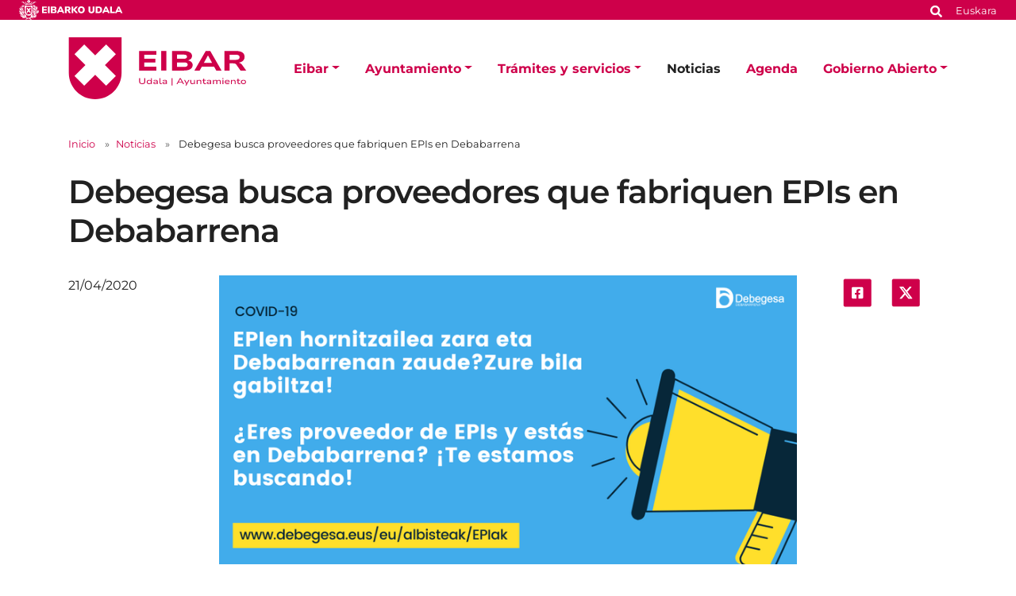

--- FILE ---
content_type: text/html;charset=utf-8
request_url: https://www.eibar.eus/es/noticias/debegesa-busca-proveedores-que-fabriquen-epis-en-debabarrena
body_size: 10776
content:
<!DOCTYPE html>
<html xmlns="http://www.w3.org/1999/xhtml" lang="es" xml:lang="es">

<head><meta http-equiv="Content-Type" content="text/html; charset=UTF-8" />
    <script id="Cookiebot" src="https://consent.cookiebot.com/uc.js" type="text/javascript" data-blockingmode="auto" data-cbid="ee4ee3c7-0698-4a6b-8157-411587ae029d" data-culture="es"></script>

    <!-- Required meta tags -->
    <meta charset="utf-8" />
    <meta name="viewport" content="width=device-width, initial-scale=1, shrink-to-fit=no" />


    <link rel="apple-touch-icon" sizes="180x180" href="/++theme++eibarko-udala-theme/img/favicons/apple-touch-icon.png" />
    <link rel="icon" type="image/png" sizes="32x32" href="/++theme++eibarko-udala-theme/img/favicons/favicon-32x32.png" />
    <link rel="icon" type="image/png" sizes="16x16" href="/++theme++eibarko-udala-theme/img/favicons/favicon-16x16.png" />
    <link rel="manifest" href="/++theme++eibarko-udala-theme/img/favicons/site.webmanifest" />
    <link rel="mask-icon" href="/++theme++eibarko-udala-theme/img/favicons/safari-pinned-tab.svg" color="#5bbad5" />
    <meta name="msapplication-TileColor" content="#da532c" />
    <meta name="theme-color" content="#ffffff" />


    <style>
        /* montserrat-regular - latin */
        @font-face {
            font-display: swap;
            /* Check https://developer.mozilla.org/en-US/docs/Web/CSS/@font-face/font-display for other options. */
            font-family: 'Montserrat';
            font-style: normal;
            font-weight: 400;
            src: url(/++theme++eibarko-udala-theme/font/montserrat-v26-latin-regular.woff2) format('woff2');
            /* Chrome 36+, Opera 23+, Firefox 39+, Safari 12+, iOS 10+ */
        }

        /* montserrat-italic - latin */
        @font-face {
            font-display: swap;
            /* Check https://developer.mozilla.org/en-US/docs/Web/CSS/@font-face/font-display for other options. */
            font-family: 'Montserrat';
            font-style: italic;
            font-weight: 400;
            src: url(/++theme++eibarko-udala-theme/font/montserrat-v26-latin-italic.woff2) format('woff2');
            /* Chrome 36+, Opera 23+, Firefox 39+, Safari 12+, iOS 10+ */
        }

        /* montserrat-500 - latin */
        @font-face {
            font-display: swap;
            /* Check https://developer.mozilla.org/en-US/docs/Web/CSS/@font-face/font-display for other options. */
            font-family: 'Montserrat';
            font-style: normal;
            font-weight: 500;
            src: url(/++theme++eibarko-udala-theme/font/montserrat-v26-latin-500.woff2) format('woff2');
            /* Chrome 36+, Opera 23+, Firefox 39+, Safari 12+, iOS 10+ */
        }

        /* montserrat-500italic - latin */
        @font-face {
            font-display: swap;
            /* Check https://developer.mozilla.org/en-US/docs/Web/CSS/@font-face/font-display for other options. */
            font-family: 'Montserrat';
            font-style: italic;
            font-weight: 500;
            src: url(/++theme++eibarko-udala-theme/font/montserrat-v26-latin-500italic.woff2) format('woff2');
            /* Chrome 36+, Opera 23+, Firefox 39+, Safari 12+, iOS 10+ */
        }

        /* montserrat-600 - latin */
        @font-face {
            font-display: swap;
            /* Check https://developer.mozilla.org/en-US/docs/Web/CSS/@font-face/font-display for other options. */
            font-family: 'Montserrat';
            font-style: normal;
            font-weight: 600;
            src: url(/++theme++eibarko-udala-theme/font/montserrat-v26-latin-600.woff2) format('woff2');
            /* Chrome 36+, Opera 23+, Firefox 39+, Safari 12+, iOS 10+ */
        }

        /* montserrat-600italic - latin */
        @font-face {
            font-display: swap;
            /* Check https://developer.mozilla.org/en-US/docs/Web/CSS/@font-face/font-display for other options. */
            font-family: 'Montserrat';
            font-style: italic;
            font-weight: 600;
            src: url(/++theme++eibarko-udala-theme/font/montserrat-v26-latin-600italic.woff2) format('woff2');
            /* Chrome 36+, Opera 23+, Firefox 39+, Safari 12+, iOS 10+ */
        }

        /* montserrat-700 - latin */
        @font-face {
            font-display: swap;
            /* Check https://developer.mozilla.org/en-US/docs/Web/CSS/@font-face/font-display for other options. */
            font-family: 'Montserrat';
            font-style: normal;
            font-weight: 700;
            src: url(/++theme++eibarko-udala-theme/font/montserrat-v26-latin-700.woff2) format('woff2');
            /* Chrome 36+, Opera 23+, Firefox 39+, Safari 12+, iOS 10+ */
        }

        /* montserrat-700italic - latin */
        @font-face {
            font-display: swap;
            /* Check https://developer.mozilla.org/en-US/docs/Web/CSS/@font-face/font-display for other options. */
            font-family: 'Montserrat';
            font-style: italic;
            font-weight: 700;
            src: url(/++theme++eibarko-udala-theme/font/montserrat-v26-latin-700italic.woff2) format('woff2');
            /* Chrome 36+, Opera 23+, Firefox 39+, Safari 12+, iOS 10+ */
        }

        /* montserrat-800 - latin */
        @font-face {
            font-display: swap;
            /* Check https://developer.mozilla.org/en-US/docs/Web/CSS/@font-face/font-display for other options. */
            font-family: 'Montserrat';
            font-style: normal;
            font-weight: 800;
            src: url(/++theme++eibarko-udala-theme/font/montserrat-v26-latin-800.woff2) format('woff2');
            /* Chrome 36+, Opera 23+, Firefox 39+, Safari 12+, iOS 10+ */
        }

        /* montserrat-800italic - latin */
        @font-face {
            font-display: swap;
            /* Check https://developer.mozilla.org/en-US/docs/Web/CSS/@font-face/font-display for other options. */
            font-family: 'Montserrat';
            font-style: italic;
            font-weight: 800;
            src: url(/++theme++eibarko-udala-theme/font/montserrat-v26-latin-800italic.woff2) format('woff2');
            /* Chrome 36+, Opera 23+, Firefox 39+, Safari 12+, iOS 10+ */
        }

        body {
            font-family: 'Montserrat', sans-serif;
        }
    </style>
    <link id="frontend-css" rel="stylesheet" href="/++theme++eibarko-udala-theme/css/app.css?v=53" />
    <link href="//maxcdn.bootstrapcdn.com/font-awesome/4.2.0/css/font-awesome.min.css" rel="stylesheet" />

    <title>Debegesa busca proveedores que fabriquen EPIs en Debabarrena — Ayuntamiento de Eibar</title>


<meta charset="utf-8" /><meta name="twitter:card" content="summary_large_image" /><meta property="og:site_name" content="Eibarko Udala" /><meta property="og:title" content="Debegesa busca proveedores que fabriquen EPIs en Debabarrena" /><meta property="og:type" content="website" /><meta property="og:description" content="Debegesa, la Sociedad para el Desarrollo Económico de Debabarrena, está buscando proveedores de la comarca que fabriquen EPIs y distribuyan a empresas para que éstas puedan comprar material necesario para su reincorporación." /><meta property="og:url" content="https://www.eibar.eus/es/noticias/debegesa-busca-proveedores-que-fabriquen-epis-en-debabarrena" /><meta property="og:image" content="https://www.eibar.eus/es/noticias/debegesa-busca-proveedores-que-fabriquen-epis-en-debabarrena/@@images/image-1200-2758d2658105096246f3acfbc44c21be.png" /><meta property="og:image:width" content="1024" /><meta property="og:image:height" content="512" /><meta property="og:image:type" content="image/png" /><meta name="description" content="Debegesa, la Sociedad para el Desarrollo Económico de Debabarrena, está buscando proveedores de la comarca que fabriquen EPIs y distribuyan a empresas para que éstas puedan comprar material necesario para su reincorporación." /><meta name="viewport" content="width=device-width, initial-scale=1" /><meta name="generator" content="Plone - https://plone.org/" /><link rel="alternate" hreflang="eu" href="https://www.eibar.eus/eu/albisteak/epiak-egiten-dituzten-debabarreneko-hornitzaile-bila-dabil-debegesa" /><link rel="alternate" hreflang="es" href="https://www.eibar.eus/es/noticias/debegesa-busca-proveedores-que-fabriquen-epis-en-debabarrena" /><link href="https://www.eibar.eus/es/cultura/@@search" rel="search" title="Buscar en este sitio" /><link rel="canonical" href="https://www.eibar.eus/es/noticias/debegesa-busca-proveedores-que-fabriquen-epis-en-debabarrena" /></head>

<body id="visual-portal-wrapper" class="col-content col-one frontend icons-off portaltype-news-item section-noticias site-es subsection-debegesa-busca-proveedores-que-fabriquen-epis-en-debabarrena template-view thumbs-off userrole-anonymous viewpermission-view" dir="ltr" data-base-url="https://www.eibar.eus/es/noticias/debegesa-busca-proveedores-que-fabriquen-epis-en-debabarrena" data-view-url="https://www.eibar.eus/es/noticias/debegesa-busca-proveedores-que-fabriquen-epis-en-debabarrena" data-portal-url="https://www.eibar.eus" data-i18ncatalogurl="https://www.eibar.eus/plonejsi18n" data-pat-pickadate="{&quot;date&quot;: {&quot;selectYears&quot;: 200}, &quot;time&quot;: {&quot;interval&quot;: 5 } }" data-pat-plone-modal="{&quot;actionOptions&quot;: {&quot;displayInModal&quot;: false}}"><header id="mainheader">
        <div id="top-microsite" class="bg-primary d-flex justify-content-between px-4">
            
            <img class="eskudoa" alt="Eibarko Udala" title="Eibarko Udala" src="/++theme++eibarko-udala-theme/img/eskudoa.svg" />
            <div id="search-language" class="d-none d-lg-block d-lg-flex align-items-lg-baseline">
  <div id="search-link">
    <a title="Buscar" href="https://www.eibar.eus/es/search">
      <span hidden="hidden">Buscar</span>
      <svg xmlns="http://www.w3.org/2000/svg" alt="Buscar" fill="none" height="16" viewbox="0 0 16 16" width="16">
        <path d="M14.7949 13.8535C15.0586 14.1465 15.0586 14.5859 14.7656 14.8496L13.9453 15.6699C13.6816 15.9629 13.2422 15.9629 12.9492 15.6699L10.0488 12.7695C9.90234 12.623 9.84375 12.4473 9.84375 12.2715V11.7734C8.78906 12.5938 7.5 13.0625 6.09375 13.0625C2.72461 13.0625 0 10.3379 0 6.96875C0 3.62891 2.72461 0.875 6.09375 0.875C9.43359 0.875 12.1875 3.62891 12.1875 6.96875C12.1875 8.4043 11.6895 9.69336 10.8984 10.7188H11.3672C11.543 10.7188 11.7188 10.8066 11.8652 10.9238L14.7949 13.8535ZM6.09375 10.7188C8.14453 10.7188 9.84375 9.04883 9.84375 6.96875C9.84375 4.91797 8.14453 3.21875 6.09375 3.21875C4.01367 3.21875 2.34375 4.91797 2.34375 6.96875C2.34375 9.04883 4.01367 10.7188 6.09375 10.7188Z" fill="white"></path>
      </svg></a>
  </div>
  <div id="language-link" class="ms-3">
    

      <a class="text-white no-underline font-size-smaller" href="https://www.eibar.eus/@@multilingual-selector/e2a89c002ec54435a27921b6ae4ecc29/eu" title="Basque" xml:lang="eu" lang="eu" xml:lang="eu">Euskara</a>
    

      
    
  </div>
</div>
        </div>
        <div id="header-container" class="container d-lg-flex justify-content-lg-between">
            <div id="logo" class="d-none d-lg-block my-auto">
                <a href="https://www.eibar.eus/es">
                    <img src="https://www.eibar.eus/@@site-logo/logo.svg" alt="Logo del Ayuntamiento de Eibar" title="Eibarko Udala" />
                </a>
            </div>

            <nav class="navbar navbar-expand-lg pb-0 pt-0 pr-0">
                <a class="navbar-brand d-lg-none" href="https://www.eibar.eus/es">
                    <img src="https://www.eibar.eus/@@site-logo/logo.svg" alt="Logo del Ayuntamiento de Eibar" title="Eibarko Udala" />
                </a>
                <button class="navbar-toggler" type="button" data-bs-toggle="collapse" data-bs-target="#navbarSupportedContent" aria-controls="navbarSupportedContent" aria-expanded="false" aria-label="Toggle navigation">
                    <span class="navbar-toggler-icon"></span>
                </button>

                <div class="collapse navbar-collapse" id="navbarSupportedContent">
                    <ul id="portal-globalnav" class="navbar-nav mr-auto">
    <li class="eibar dropdown nav-item"><a href="https://www.eibar.eus/es/eibar" class="state-published nav-link dropdown-toggle nav-link" data-bs-toggle="dropdown" role="button" aria-expanded="false" aria-haspopup="true">Eibar</a><div class="dropdown-menu p-0 font-size-small border-0"><div class="container p-0 p-lg-4"><h2 class="h3 my-3 d-lg-block d-none">Eibar</h2><div class="row g-0 g-lg-5"><div class="col-sm-8 two-columns mb-3"><p><a href="https://www.eibar.eus/es/eibar/callejero" class="dropdown-item">Callejero</a><a href="https://www.eibar.eus/es/eibar/como-llegar" class="dropdown-item">Cómo llegar</a><a href="https://www.eibar.eus/es/eibar/demografia" class="dropdown-item">Demografía</a><a href="https://www.eibar.eus/es/eibar/datos-sociolinguisticos" class="dropdown-item">Datos sociolingüísticos</a><a href="https://www.eibar.eus/es/eibar/turismo" class="dropdown-item">Turismo</a><a href="https://www.eibar.eus/es/eibar/transportes" class="dropdown-item">Transportes</a><a href="https://www.eibar.eus/es/eibar/informacion-de-interes" class="dropdown-item">Información de interés</a><a href="https://www.eibar.eus/es/eibar/indicadores-municipales" class="dropdown-item">Indicadores municipales</a><a href="https://www.eibar.eus/es/eibar/urgencias" class="dropdown-item">Urgencias</a></p></div><div class="col-sm-4 d-none d-lg-block"><img class="img-fluid mb-3" src="https://www.eibar.eus/es/eibar/menuimage.jpg" alt="" /></div></div></div></div></li><li class="ayuntamiento dropdown nav-item"><a href="https://www.eibar.eus/es/ayuntamiento" class="state-published nav-link dropdown-toggle nav-link" data-bs-toggle="dropdown" role="button" aria-expanded="false" aria-haspopup="true">Ayuntamiento</a><div class="dropdown-menu p-0 font-size-small border-0"><div class="container p-0 p-lg-4"><h2 class="h3 my-3 d-lg-block d-none">Ayuntamiento</h2><div class="row g-0 g-lg-5"><div class="col-sm-8 two-columns mb-3"><p><a href="https://www.eibar.eus/es/ayuntamiento/alcalde" class="dropdown-item">El Alcalde</a><a href="https://www.eibar.eus/es/ayuntamiento/organos-de-gobierno" class="dropdown-item">Órganos de Gobierno</a><a href="https://www.eibar.eus/es/ayuntamiento/normativa-municipal" class="dropdown-item">Normativa municipal</a><a href="https://www.eibar.eus/es/ayuntamiento/documentacion-en-exposicion-publica" class="dropdown-item">Normativa en tramitación</a><a href="https://www.eibar.eus/es/ayuntamiento/acuerdos-municipales" class="dropdown-item">Acuerdos municipales</a><a href="https://www.eibar.eus/es/ayuntamiento/presupuestos" class="dropdown-item">Presupuestos</a><a href="https://www.eibar.eus/es/ayuntamiento/identidad-visual-corporativa" class="dropdown-item">Identidad Visual Corporativa</a><a href="https://www.eibar.eus/es/ayuntamiento/areas" class="dropdown-item">Áreas y servicios</a><a href="https://www.eibar.eus/es/ayuntamiento/cartas-de-servicios" class="dropdown-item">Cartas de Servicios</a><a href="https://www.eibar.eus/es/ayuntamiento/estructura-municipal-telefonos-y-emails" class="dropdown-item">Estructura municipal: teléfonos y emails</a><a href="https://www.eibar.eus/es/ayuntamiento/planes-y-programas-municipales" class="dropdown-item">Planes y programas municipales</a><a href="https://www.eibar.eus/es/ayuntamiento/planeamiento" class="dropdown-item">Planeamiento urbanístico</a><a href="https://www.eibar.eus/es/ayuntamiento/ayudas-fondos-de-recuperacion-next-generation-eu" class="dropdown-item">Ayudas Fondos de Recuperación Next Generation EU</a><a href="https://www.eibar.eus/es/ayuntamiento/codigo-etico-y-de-buen-gobierno" class="dropdown-item">Código Ético y de Buen Gobierno</a><a href="https://www.eibar.eus/es/ayuntamiento/reuniones-de-barrios" class="dropdown-item">Reuniones de barrios</a><a href="https://www.eibar.eus/es/ayuntamiento/el-ayuntamiento-en-las-redes-sociales" class="dropdown-item">El Ayuntamiento en las Redes Sociales</a><a href="https://www.eibar.eus/es/ayuntamiento/aplicacion-movil-del-ayuntamiento-de-eibar" class="dropdown-item">Aplicación móvil del Ayuntamiento de Eibar</a><a href="https://www.eibar.eus/es/ayuntamiento/oficina-del-dni-y-pasaporte" class="dropdown-item">Oficina del DNI y Pasaporte</a></p></div><div class="col-sm-4 d-none d-lg-block"><img class="img-fluid mb-3" src="https://www.eibar.eus/es/ayuntamiento/menuimage.jpg" alt="" /></div></div></div></div></li><li class="tramites dropdown nav-item"><a href="https://www.eibar.eus/es/tramites" class="state-published nav-link dropdown-toggle nav-link" data-bs-toggle="dropdown" role="button" aria-expanded="false" aria-haspopup="true">Trámites y servicios</a><div class="dropdown-menu p-0 font-size-small border-0"><div class="container p-0 p-lg-4"><h2 class="h3 my-3 d-lg-block d-none">Trámites y servicios</h2><div class="row g-0 g-lg-5"><div class="col-sm-8 two-columns mb-3"><p><a href="https://www.eibar.eus/es/tramites/tramites-servicios" class="dropdown-item">Trámites municipales</a><a href="https://www.eibar.eus/es/tramites/ayuda-para-realizar-tramites-online" class="dropdown-item">Ayuda para realizar trámites electrónicamente</a><a href="https://www.eibar.eus/es/tramites/pegora" class="dropdown-item">PEGORA, Oficina de Servicio a la Ciudadanía</a><a href="https://www.eibar.eus/es/tramites/solicitud-de-cita-previa-a-traves-de-internet" class="dropdown-item">Solicitud de cita previa por Internet para acudir a Pegora</a><a href="https://www.eibar.eus/es/tramites/oficina-municipal-de-informacion-al-consumidor-omic" class="dropdown-item">Oficina Municipal de Información a el/la Consumidor/a (OMIC)</a><a href="https://www.eibar.eus/es/tramites/politica-de-seguridad-de-la-informacion" class="dropdown-item">Política de Seguridad de la Información</a><a href="https://www.eibar.eus/es/tramites/validacion-de-documentos" class="dropdown-item">Validación de documentos </a><a href="https://www.eibar.eus/es/tramites/normativa-de-contratacion-publica" class="dropdown-item">Normativa de contratación pública</a><a href="https://www.eibar.eus/es/tramites/perfil-de-contratante" class="dropdown-item">Perfil de contratante</a><a href="https://www.eibar.eus/es/tramites/suscripcion-del-perfil-de-contratante" class="dropdown-item">Suscripción del perfil de contratante</a><a href="https://www.eibar.eus/es/tramites/registro-de-contratos" class="dropdown-item">Registro de Contratos</a><a href="https://www.eibar.eus/es/tramites/facturacion-electronica" class="dropdown-item">Facturación electrónica</a><a href="https://www.eibar.eus/es/tramites/becas-subvenciones-y-ayudas" class="dropdown-item">Becas, subvenciones y ayudas</a><a href="https://www.eibar.eus/es/tramites/empleo-seleccion-de-personal" class="dropdown-item">Empleo - Selección de personal</a><a href="https://www.eibar.eus/es/tramites/cursos-concursos-talleres" class="dropdown-item">Cursos, concursos y talleres</a><a href="https://www.eibar.eus/es/tramites/suscripcion" class="dropdown-item">Suscripciones</a></p></div><div class="col-sm-4 d-none d-lg-block"><img class="img-fluid mb-3" src="https://www.eibar.eus/es/tramites/menuimage.jpg" alt="" /></div></div></div></div></li><li class="noticias nav-item"><a href="https://www.eibar.eus/es/noticias" class="state-published  nav-link">Noticias</a></li><li class="agenda nav-item"><a href="https://www.eibar.eus/es/agenda" class="state-published  nav-link">Agenda</a></li><li class="gobierno-abierto dropdown nav-item"><a href="https://www.eibar.eus/es/gobierno-abierto" class="state-published nav-link dropdown-toggle nav-link" data-bs-toggle="dropdown" role="button" aria-expanded="false" aria-haspopup="true">Gobierno Abierto</a><div class="dropdown-menu p-0 font-size-small border-0"><div class="container p-0 p-lg-4"><h2 class="h3 my-3 d-lg-block d-none">Gobierno Abierto</h2><div class="row g-0 g-lg-5"><div class="col-sm-8 two-columns mb-3"><p><a href="https://www.eibar.eus/es/gobierno-abierto/transparencia-municipal" class="dropdown-item">Transparencia Municipal</a><a href="https://www.eibar.eus/es/gobierno-abierto/derecho-a-informacion" class="dropdown-item">Información pública</a><a href="https://www.eibar.eus/es/gobierno-abierto/participacion" class="dropdown-item">Participación ciudadana</a><a href="https://www.eibar.eus/es/gobierno-abierto/datos-abiertos" class="dropdown-item">Datos abiertos</a><a href="https://www.eibar.eus/es/gobierno-abierto/noticias" class="dropdown-item">Noticias</a></p></div><div class="col-sm-4 d-none d-lg-block"><img class="img-fluid mb-3" src="https://www.eibar.eus/es/gobierno-abierto/menuimage.jpg" alt="" /></div></div></div></div></li>
    <li class="nav-item d-lg-none">
      <a id="navitem-search-link" class="nav-link rounded mt-2 py-2 bg-primary ps-3 text-white me-3 mb-3" href="https://www.eibar.eus/es/@@search">
        <span hidden="hidden">Bilatu</span>

        <svg xmlns="http://www.w3.org/2000/svg" alt="search" fill="none" height="16" viewbox="0 0 16 16" width="16">

          <path d="M14.7949 13.8535C15.0586 14.1465 15.0586 14.5859 14.7656 14.8496L13.9453 15.6699C13.6816 15.9629 13.2422 15.9629 12.9492 15.6699L10.0488 12.7695C9.90234 12.623 9.84375 12.4473 9.84375 12.2715V11.7734C8.78906 12.5938 7.5 13.0625 6.09375 13.0625C2.72461 13.0625 0 10.3379 0 6.96875C0 3.62891 2.72461 0.875 6.09375 0.875C9.43359 0.875 12.1875 3.62891 12.1875 6.96875C12.1875 8.4043 11.6895 9.69336 10.8984 10.7188H11.3672C11.543 10.7188 11.7188 10.8066 11.8652 10.9238L14.7949 13.8535ZM6.09375 10.7188C8.14453 10.7188 9.84375 9.04883 9.84375 6.96875C9.84375 4.91797 8.14453 3.21875 6.09375 3.21875C4.01367 3.21875 2.34375 4.91797 2.34375 6.96875C2.34375 9.04883 4.01367 10.7188 6.09375 10.7188Z" fill="white"></path>
        </svg></a>
    </li>
    <li class="nav-item  d-lg-none">
      <a class="nav-link rounded py-2 bg-primary ps-3 text-white me-3" title="Euskara" href="https://www.eibar.eus/@@multilingual-selector/e2a89c002ec54435a27921b6ae4ecc29/eu?set_language=eu">Euskara</a>
    </li>
    <li class="nav-item  d-lg-none">
      
    </li>
  </ul>
                </div>
            </nav>
        </div>
    </header><div id="portal-breadcrumbs" class="mt-lg-4 mb-4 d-none d-lg-block" aria-label="breadcrumb" label_breadcrumb="label_breadcrumb">
  <div class="container">
    <nav aria-label="breadcrumb">
      <ol class="breadcrumb">
        <li class="breadcrumb-item font-size-smaller"><a class="no-underline" href="https://www.eibar.eus/es">Inicio</a></li>
        
          <li class="breadcrumb-item font-size-smaller"><a href="https://www.eibar.eus/es/noticias" class="no-underline">Noticias</a></li>
          
        
          
          <li class="breadcrumb-item font-size-smaller active" aria-current="page">
            <span id="breadcrumbs-current">Debegesa busca proveedores que fabriquen EPIs en Debabarrena</span>
          </li>
        
      </ol>
    </nav>
  </div>
</div><div id="global_statusmessage" class="container">
      

      <div>
      </div>
    </div><main id="content">
        <div class="container">
          <header class="row">
            <div class="col-sm-12">
              
              <h1 class="documentFirstHeading">Debegesa busca proveedores que fabriquen EPIs en Debabarrena</h1>
            </div>
          </header>
          <div id="column-content">
            <div class="row">
              <div class="col-sm-2">
                <span class="documentPublished">21/04/2020</span>
              </div>
              <div class="col-sm-8">
                <div id="news-container">
                  <div class="newsImageContainer">
                    


                    <img class="img-fluid" fetchpriority="high" sizes="(min-width: 1400px) 900px,                                                         (min-width: 1200px) 750px,                                                         (min-width: 992px) 620px,                                                         90vw" srcset="https://www.eibar.eus/es/noticias/debegesa-busca-proveedores-que-fabriquen-epis-en-debabarrena/@@images/image-1600-396ba201810f01f40b1f49d2915acfab.png 1600w,                                                                 https://www.eibar.eus/es/noticias/debegesa-busca-proveedores-que-fabriquen-epis-en-debabarrena/@@images/image-1000-5cb0732359955372ce46342ecb6b7e11.png 1000w,                                                                 https://www.eibar.eus/es/noticias/debegesa-busca-proveedores-que-fabriquen-epis-en-debabarrena/@@images/image-800-74b6ea3c90c88dbb744d6df88ad65913.png 800w" src="https://www.eibar.eus/es/noticias/debegesa-busca-proveedores-que-fabriquen-epis-en-debabarrena/@@images/image-1000-5cb0732359955372ce46342ecb6b7e11.png" alt="Cartel de proveedores que fabriquen EPIs en Debabarrena." title="Debegesa busca proveedores que fabriquen EPIs en Debabarrena" />
                  </div>

                  <p class="documentDescription description">Debegesa, la Sociedad para el Desarrollo Económico de Debabarrena, está buscando proveedores de la comarca que fabriquen EPIs y distribuyan a empresas para que éstas puedan comprar material necesario para su reincorporación.</p>

                  <div id="parent-fieldname-text" class=""><p><a class="external-link" href="http://www.debegesa.eus/es?set_language=es" target="_blank" title="">Debegesa, la Sociedad para el Desarrollo Económico de Debabarrena,</a> hace un llamamiento a proveedores de la comarca que estén fabricando equipos de protección individual para crear un directorio que será publicado en la página web de Debegesa. La agencia de desarrollo comarcal busca proveedores de todo tipo de material de protección individual: máscaras, mascarillas, hidrogeles, mamparas, señalética, etc.</p>
<p>Esta iniciativa tiene como objetivo que las empresas de cualquier sector (industria, comercio, turismo, construcción etc.) que estén preparando su vuelta a la actividad puedan disponer del material necesario para hacerlo cumpliendo las normas de seguridad establecidas.</p>
<p>Son muchas las empresas que de forma directa o indirecta están aportando su granito de arena para ponerle freno a la propagación del COVID-19, desarrollando diversas iniciativas que ayudan a que esta situación pueda mejorar.</p>
<p>Si tu empresa también está trabajando en la fabricación de EPIs y puede distribuirlos a empresas, desde Debegesa invitan a que lo cuentes a través de:</p>
<ul>
<li><a href="http://www.debegesa.eus/es/contacto">Este formulario </a></li>
<li><a href="http://www.debegesa.eus/es/contacto"></a>Escribiendo un email a <a href="mailto:pymes@debegesa.eus">pymes@debegesa.eus</a></li>
<li><a href="mailto:pymes@debegesa.eus"></a>Enviando un WhatsApp o llamando al 680 83 79 01</li>
</ul></div>

                </div>
              </div>
              <div class="col-sm-2 d-none d-lg-block">
                <ul class="share d-flex justify-content-center list-unstyled" data-spy="affix">
                  <li class="mx-2">
                    <a title="Compartir en Facebook" class="addthis_button_facebook at300b" target="_blank" href="http://www.facebook.com/sharer.php?u=https://www.eibar.eus/es/noticias/debegesa-busca-proveedores-que-fabriquen-epis-en-debabarrena">
                      <span hidden="hidden">Compartir en Facebook</span>
                      <svg xmlns="http://www.w3.org/2000/svg" alt="" fill="none" height="44" viewbox="0 0 45 44" width="45">
                        <rect fill="#CE004A" height="44" rx="3.45098" width="44" x="0.786377"></rect>
                        <path d="M29.9043 12.9412C30.9557 12.9412 31.8454 13.8309 31.8454 14.8823V29.1176C31.8454 30.2095 30.9557 31.0588 29.9043 31.0588H24.3234V24.9118H26.669L27.1138 22H24.3234V20.1397C24.3234 19.3309 24.7278 18.5625 25.9815 18.5625H27.2351V16.0956C27.2351 16.0956 26.1028 15.8934 24.9704 15.8934C22.7057 15.8934 21.2094 17.3088 21.2094 19.8162V22H18.6616V24.9118H21.2094V31.0588H15.669C14.577 31.0588 13.7278 30.2095 13.7278 29.1176V14.8823C13.7278 13.8309 14.577 12.9412 15.669 12.9412H29.9043Z" fill="white"></path>
                      </svg>

                    </a>
                  </li>
                  <li class="mx-2">
                    <a title="Compartir en X" class="addthis_button_twitter at300b" target="_blank" href="https://twitter.com/intent/tweet?text=Debegesa busca proveedores que fabriquen EPIs en Debabarrena https://www.eibar.eus/es/noticias/debegesa-busca-proveedores-que-fabriquen-epis-en-debabarrena">
                      <span hidden="hidden">Compartir en X</span>
                      <svg xmlns="http://www.w3.org/2000/svg" fill="none" height="44" viewbox="0 0 45 44" width="45">
                        <rect fill="#CE004A" height="43.6166" rx="3.375" width="43.875" x="0.896973"></rect>
                        <path d="M28.6575 12.6562H31.7625L24.9789 20.4098L32.9595 30.9603H26.7105L21.8165 24.5613L16.2164 30.9603H13.1093L20.3651 22.6672L12.7095 12.6562H19.1167L23.5407 18.505L28.6575 12.6562ZM27.5676 29.1017H29.2883L18.1818 14.4173H16.3356L27.5676 29.1017Z" fill="white"></path>
                        <path d="M28.6575 12.6562H31.7625L24.9789 20.4098L32.9595 30.9603H26.7105L21.8165 24.5613L16.2164 30.9603H13.1093L20.3651 22.6672L12.7095 12.6562H19.1167L23.5407 18.505L28.6575 12.6562ZM27.5676 29.1017H29.2883L18.1818 14.4173H16.3356L27.5676 29.1017Z" fill="white"></path>
                      </svg>

                    </a>
                  </li>
                </ul>
              </div>
            </div>

          </div>
        </div>
        <section id="related" class="bg-gray100 pt-5 mt-3">
          <div class="container">
            <div class="row">
              <h2 class="h5 mb-5 text-uppercase">Otras noticias</h2>
            </div>
            <div class="row">
              <div class="col-md-3">
                <div class="mb-5 border-0">
                  <div class="news-image mb-3">

                    <img class="responsive-4-3" decoding="async" sizes="(min-width: 1400px) 400px, 90vw" srcset="https://www.eibar.eus/es/noticias/el-renovado-edificio-de-torrekua-se-inaugura-este-sabado-31-de-enero/@@images/image-1600-bd9393d1f8f64abe7237205540fc864f.png 1600w,                                                                         https://www.eibar.eus/es/noticias/el-renovado-edificio-de-torrekua-se-inaugura-este-sabado-31-de-enero/@@images/image-800-8c010d850df6e6e5ced56c6cc05afa51.png 800w,                                                                         https://www.eibar.eus/es/noticias/el-renovado-edificio-de-torrekua-se-inaugura-este-sabado-31-de-enero/@@images/image-400-e86aa9702a5b98dff09fbb601f44396b.png 400w" src="https://www.eibar.eus/es/noticias/el-renovado-edificio-de-torrekua-se-inaugura-este-sabado-31-de-enero/@@images/image-800-8c010d850df6e6e5ced56c6cc05afa51.png" alt="El renovado edificio de Torrekua se inaugura este sábado, 31 de enero" title="El renovado edificio de Torrekua se inaugura este sábado, 31 de enero" loading="lazy" />


                  </div>

                  <div class="subject text-uppercase fw-bold font-size-smaller my-2">servicios sociales</div>
                  <h3 class="h4 mb-2">
                    <a class="text-dark no-underline" href="https://www.eibar.eus/es/noticias/el-renovado-edificio-de-torrekua-se-inaugura-este-sabado-31-de-enero">El renovado edificio de Torrekua se inaugura este sábado, 31 de enero</a>
                  </h3>
                  <small class="date">27/01/2026</small>

                </div>
              </div>
              <div class="col-md-3">
                <div class="mb-5 border-0">
                  <div class="news-image mb-3">

                    <img class="responsive-4-3" decoding="async" sizes="(min-width: 1400px) 400px, 90vw" srcset="https://www.eibar.eus/es/noticias/el-ayuntamiento-de-eibar-instalara-un-sistema-de-frio-y-calor-en-la-sala-de-fitness-de-orbea/@@images/image-1600-6a9076c9fe34ca96634b8490e3e483ec.png 1600w,                                                                         https://www.eibar.eus/es/noticias/el-ayuntamiento-de-eibar-instalara-un-sistema-de-frio-y-calor-en-la-sala-de-fitness-de-orbea/@@images/image-800-e526b9a5e019e75a45ff1a4b851d9a2b.png 800w,                                                                         https://www.eibar.eus/es/noticias/el-ayuntamiento-de-eibar-instalara-un-sistema-de-frio-y-calor-en-la-sala-de-fitness-de-orbea/@@images/image-400-fd760264464250a6689fb16a80a0b9fd.png 400w" src="https://www.eibar.eus/es/noticias/el-ayuntamiento-de-eibar-instalara-un-sistema-de-frio-y-calor-en-la-sala-de-fitness-de-orbea/@@images/image-800-e526b9a5e019e75a45ff1a4b851d9a2b.png" alt="El Ayuntamiento de Eibar instalará un sistema de frío y calor en la sala de fitness de Orbea" title="El Ayuntamiento de Eibar instalará un sistema de frío y calor en la sala de fitness de Orbea" loading="lazy" />


                  </div>

                  <div class="subject text-uppercase fw-bold font-size-smaller my-2">deportes</div>
                  <h3 class="h4 mb-2">
                    <a class="text-dark no-underline" href="https://www.eibar.eus/es/noticias/el-ayuntamiento-de-eibar-instalara-un-sistema-de-frio-y-calor-en-la-sala-de-fitness-de-orbea">El Ayuntamiento de Eibar instalará un sistema de frío y calor en la sala de fitness de Orbea</a>
                  </h3>
                  <small class="date">26/01/2026</small>

                </div>
              </div>
              <div class="col-md-3">
                <div class="mb-5 border-0">
                  <div class="news-image mb-3">

                    <img class="responsive-4-3" decoding="async" sizes="(min-width: 1400px) 400px, 90vw" srcset="https://www.eibar.eus/es/noticias/eibar-acogera-la-xv-feria-ikasenpresa-el-proximo-5-de-febrero-que-duplicara-la-participacion-del-alumnado-de-fp/@@images/image-1600-f73fcd2a608aec65917237fe3fd76a13.jpeg 1600w,                                                                         https://www.eibar.eus/es/noticias/eibar-acogera-la-xv-feria-ikasenpresa-el-proximo-5-de-febrero-que-duplicara-la-participacion-del-alumnado-de-fp/@@images/image-800-0eeb8d2c4421d532162d26d4fc9ce700.jpeg 800w,                                                                         https://www.eibar.eus/es/noticias/eibar-acogera-la-xv-feria-ikasenpresa-el-proximo-5-de-febrero-que-duplicara-la-participacion-del-alumnado-de-fp/@@images/image-400-b724cb3fb58eba7b74320b5ccec82d32.jpeg 400w" src="https://www.eibar.eus/es/noticias/eibar-acogera-la-xv-feria-ikasenpresa-el-proximo-5-de-febrero-que-duplicara-la-participacion-del-alumnado-de-fp/@@images/image-800-0eeb8d2c4421d532162d26d4fc9ce700.jpeg" alt="Eibar acogerá la XV Feria Ikasenpresa el próximo 5 de febrero, que duplicará la participación del alumnado de FP" title="Eibar acogerá la XV Feria Ikasenpresa el próximo 5 de febrero, que duplicará la participación del alumnado de FP" loading="lazy" />


                  </div>

                  <div class="subject text-uppercase fw-bold font-size-smaller my-2">emprendimiento fp</div>
                  <h3 class="h4 mb-2">
                    <a class="text-dark no-underline" href="https://www.eibar.eus/es/noticias/eibar-acogera-la-xv-feria-ikasenpresa-el-proximo-5-de-febrero-que-duplicara-la-participacion-del-alumnado-de-fp">Eibar acogerá la XV Feria Ikasenpresa el próximo 5 de febrero, que duplicará la participación del alumnado de FP</a>
                  </h3>
                  <small class="date">26/01/2026</small>

                </div>
              </div>
              <div class="col-md-3">
                <div class="mb-5 border-0">
                  <div class="news-image mb-3">

                    <img class="responsive-4-3" decoding="async" sizes="(min-width: 1400px) 400px, 90vw" srcset="https://www.eibar.eus/es/noticias/eibar-contara-este-ano-con-un-nuevo-localde-espera-en-la-estacion-de-autobuses/@@images/image-1600-19236d84ae52f09c2ecd1899794cbc85.png 1600w,                                                                         https://www.eibar.eus/es/noticias/eibar-contara-este-ano-con-un-nuevo-localde-espera-en-la-estacion-de-autobuses/@@images/image-800-06c3585aea8f07b49ef51e8017cb95a5.png 800w,                                                                         https://www.eibar.eus/es/noticias/eibar-contara-este-ano-con-un-nuevo-localde-espera-en-la-estacion-de-autobuses/@@images/image-400-738340c29de7a244c2f75804a4aa170c.png 400w" src="https://www.eibar.eus/es/noticias/eibar-contara-este-ano-con-un-nuevo-localde-espera-en-la-estacion-de-autobuses/@@images/image-800-06c3585aea8f07b49ef51e8017cb95a5.png" alt="Eibar contará este año con un nuevo local de espera en la estación de autobuses" title="Eibar contará este año con un nuevo local de espera en la estación de autobuses" loading="lazy" />


                  </div>

                  <div class="subject text-uppercase fw-bold font-size-smaller my-2">servicios</div>
                  <h3 class="h4 mb-2">
                    <a class="text-dark no-underline" href="https://www.eibar.eus/es/noticias/eibar-contara-este-ano-con-un-nuevo-localde-espera-en-la-estacion-de-autobuses">Eibar contará este año con un nuevo local de espera en la estación de autobuses</a>
                  </h3>
                  <small class="date">19/01/2026</small>

                </div>
              </div>
            </div>
          </div>
        </section>
      </main><footer id="mainfooter" class="">
        <ul id="portal-siteactions" class="bg-primary list-unstyled text-center mb-1 mb-lg-2">

    <li class="list-inline-item mx-4" id="siteaction-sitemap"><a href="https://www.eibar.eus/es/sitemap" class="no-underline text-white font-size-smaller" title="Mapa del Sitio">Mapa del Sitio</a></li>
    <li class="list-inline-item mx-4" id="siteaction-copy2_of_contact"><a href="https://www.eibar.eus/es/aviso-legal" class="no-underline text-white font-size-smaller" title="Aviso legal">Aviso legal</a></li>
    <li class="list-inline-item mx-4" id="siteaction-copy3_of_contact"><a href="https://www.eibar.eus/es/politica-de-cookies" class="no-underline text-white font-size-smaller" title="Política de cookies">Política de cookies</a></li>
    <li class="list-inline-item mx-4" id="siteaction-copy5_of_contact"><a href="https://www.eibar.eus/es/contacto" class="no-underline text-white font-size-smaller" title="Contacto">Contacto</a></li>
    <li class="list-inline-item mx-4" id="siteaction-accesibilidad"><a href="https://www.eibar.eus/es/accesibilidad" class="no-underline text-white font-size-smaller" title="Accesibilidad">Accesibilidad</a></li>
</ul>
        <div id="footer-editable" class="container d-flex flex-column align-items-center">
            <div class="container d-flex flex-column align-items-center" id="footer-editable">
<ul class="social-network list-inline my-3 text-center">
<li class="list-inline-item d-inline-block"><a class="text-primary p-3" href="https://twitter.com/EibarkoUdala" title="Twitter"> <img alt="twitter image" src="../../../Plone/++theme++eibarko-udala-theme/img/footer_twitter.svg" title="twitter" /> </a></li>
<li class="list-inline-item d-inline-block"><a class="text-primary p-3" href="https://www.facebook.com/EibarkoUdala/" title="Facebook"> <img alt="facebook image" src="../../../Plone/++theme++eibarko-udala-theme/img/footer_facebook.svg" title="facebook" /> </a></li>
<li class="list-inline-item d-inline-block"><a class="text-primary p-3" href="https://www.youtube.com/channel/UCTNEPKwdQgEuhO0S4nUGaPw" title="Youtube"> <img alt="youtube image" src="../../../Plone/++theme++eibarko-udala-theme/img/footer_youtube.svg" title="youtube" /> </a></li>
<li class="list-inline-item d-inline-block"><a class="text-primary p-3" href="https://www.instagram.com/eibarkoudala/?hl=es" title="Instagram"> <img alt="instagram image" src="../../../Plone/++theme++eibarko-udala-theme/img/footer_instagram.svg" title="instagram" /> </a></li>
<li class="list-inline-item d-inline-block"><a class="text-primary p-3" href="https://t.me/eibarkoudala" title="Telegram"> <img alt="telegram image" src="../../../Plone/++theme++eibarko-udala-theme/img/footer_telegram.svg" title="telegram" /> </a></li>
</ul>
<a class="no-underline font-size-smaller" href="https://www.eibar.eus/es/ayuntamiento/el-ayuntamiento-en-las-redes-sociales">Todas las redes sociales del Ayuntamiento</a>
<div class="footer-information text-center mt-3 font-size-smaller">
<p>Eibarko Udala - Untzaga plaza, 1 | 20600 Eibar<br />Tfnoa.: 943 70 84 00 / 010 | Faxa: 943 70 84 16 | pegora@eibar.eus<br />IFZ: P2003100A | DIR3 L01200300</p>
</div>
<div class="footer-images text-center"><a href="https://www.euskadi.eus/informacion/que-es-bikain/web01-a2bikain/es/"><picture><source srcset="https://www.eibar.eus/eu/footer-logoak/bikain.png/@@images/image-600-f0b8e5942f210db5cc822b9d4de1d2c0.png 600w,https://www.eibar.eus/eu/footer-logoak/bikain.png/@@images/image-400-01ca6545f0a8eb30c55cb65e4f774f5b.png 400w,https://www.eibar.eus/eu/footer-logoak/bikain.png/@@images/image-800-7cac3eb9f299bab6966ad40b05c63581.png 800w,https://www.eibar.eus/eu/footer-logoak/bikain.png/@@images/image-1000-ace36d927074c13315a347533b856231.png 1000w,https://www.eibar.eus/eu/footer-logoak/bikain.png/@@images/image-1200-3ab845222f572c8e373005f5a9c29644.png 1200w"></source><img alt="Logo Bikain" class="image-richtext picture-variant-medium" height="90" loading="lazy" src="https://www.eibar.eus/eu/footer-logoak/bikain.png/@@images/image-600-f0b8e5942f210db5cc822b9d4de1d2c0.png" title="Logo Bikain" width="150" /></picture></a> <a href="https://www.eibar.eus/es/imagenes/eloge.png"><picture><source srcset="https://www.eibar.eus/eu/footer-logoak/eloge.png/@@images/image-600-d67a82c01dab563d01fe25d958724ed3.png 600w,https://www.eibar.eus/eu/footer-logoak/eloge.png/@@images/image-400-ad6dbe1212b779cff9982e6dd10ea819.png 400w,https://www.eibar.eus/eu/footer-logoak/eloge.png/@@images/image-800-9ab41638c9095bb9cfa00f6858bc8f53.png 800w,https://www.eibar.eus/eu/footer-logoak/eloge.png/@@images/image-1000-e711b9e0096dcf59fd2b283d5ae90187.png 1000w,https://www.eibar.eus/eu/footer-logoak/eloge.png/@@images/image-1200-cde1e65bb8e3fde9d0a569dd3ee3d403.png 1200w"></source><img alt="logo Eloge " class="image-richtext picture-variant-medium" height="90" loading="lazy" src="https://www.eibar.eus/eu/footer-logoak/eloge.png/@@images/image-600-d67a82c01dab563d01fe25d958724ed3.png" title="Logo Eloge" width="150" /></picture></a> <a href="https://ragaesp.org/distinciones-audaz-transparencia-local"><picture><source srcset="https://www.eibar.eus/eu/footer-logoak/innpulso.png/@@images/image-600-bfbd2bb125c1c61d6e9226d4a871d18f.png 600w,https://www.eibar.eus/eu/footer-logoak/innpulso.png/@@images/image-400-02a417cb36556766d578390a42b197ff.png 400w,https://www.eibar.eus/eu/footer-logoak/innpulso.png/@@images/image-800-aeee1fb5aad6fb3c256b2b67f70a66ed.png 800w,https://www.eibar.eus/eu/footer-logoak/innpulso.png/@@images/image-1000-8c405511c4bd12332d9c9b1972138491.png 1000w,https://www.eibar.eus/eu/footer-logoak/innpulso.png/@@images/image-1200-c6e6ee8892fe5ffd8dd67d8ba7757592.png 1200w"></source><img alt="Logo Innpulso" class="image-richtext picture-variant-medium" height="90" loading="lazy" src="https://www.eibar.eus/eu/footer-logoak/innpulso.png/@@images/image-600-bfbd2bb125c1c61d6e9226d4a871d18f.png" title="Logo Innpulso" width="150" /></picture><picture><source srcset="https://www.eibar.eus/es/imagenes/audaz.png/@@images/image-600-28d8d45a804f771c77fc90e1eb9b8a80.png 600w,https://www.eibar.eus/es/imagenes/audaz.png/@@images/image-400-979b19ec5f62e50800b4839026512009.png 400w,https://www.eibar.eus/es/imagenes/audaz.png/@@images/image-800-709e7372d9b184c0a39a640f1a208121.png 800w,https://www.eibar.eus/es/imagenes/audaz.png/@@images/image-1000-ea91000a7989962bd6738606ce40e2f3.png 1000w,https://www.eibar.eus/es/imagenes/audaz.png/@@images/image-1200-6d6dc523ecb40ef814913e8d2e0891e0.png 1200w"></source><img alt="" class="image-richtext picture-variant-medium" height="90" loading="lazy" src="https://www.eibar.eus/es/imagenes/audaz.png/@@images/image-600-28d8d45a804f771c77fc90e1eb9b8a80.png" title="Logo Audaz" width="150" /></picture></a></div>
</div>
        </div>
    </footer><div id="footer-javascript">
        <!-- Optional JavaScript -->
        <!-- jQuery first, then Popper.js, then Bootstrap JS -->
        <script id="frontend-javascript" src="/++theme++eibarko-udala-theme/js/app.js?v=46"></script>
        <script id="inpath-javascript" src="/++theme++eibarko-udala-theme/js/inPath.js?v=5b76399b0ec914d4d905f979f370b58f"></script>
    <!-- Google tag (gtag.js) -->
<script async="" src="https://www.googletagmanager.com/gtag/js?id=UA-28411451-1"></script>
<script>
  window.dataLayer = window.dataLayer || [];
  function gtag(){dataLayer.push(arguments);}
  gtag('js', new Date());

  gtag('config', 'UA-28411451-1');
</script>


<script>function loadScript(a){var b=document.getElementsByTagName("head")[0],c=document.createElement("script");c.type="text/javascript",c.src="https://tracker.metricool.com/resources/be.js",c.onreadystatechange=a,c.onload=a,b.appendChild(c)}loadScript(function(){beTracker.t({hash:"62c52edd0012e85aac469a0c25caf948"})});</script>

<!-- Google tag (gtag.js) -->
<script async="" src="https://www.googletagmanager.com/gtag/js?id=G-TZZLHQH3QP"></script>
<script>
  window.dataLayer = window.dataLayer || [];
  function gtag(){dataLayer.push(arguments);}
  gtag('js', new Date());

  gtag('config', 'G-TZZLHQH3QP');
</script></div><div class="plone-javascripts">

</div></body>

</html>

--- FILE ---
content_type: image/svg+xml
request_url: https://www.eibar.eus/Plone/++theme++eibarko-udala-theme/img/footer_instagram.svg
body_size: 1814
content:
<svg width="27" height="27" viewBox="0 0 27 27" fill="none" xmlns="http://www.w3.org/2000/svg">
                            <path
                                d="M13.5234 8.08594C16.4766 8.08594 18.9141 10.5234 18.9141 13.4766C18.9141 16.4766 16.4766 18.8672 13.5234 18.8672C10.5234 18.8672 8.13281 16.4766 8.13281 13.4766C8.13281 10.5234 10.5234 8.08594 13.5234 8.08594ZM13.5234 16.9922C15.4453 16.9922 16.9922 15.4453 16.9922 13.4766C16.9922 11.5547 15.4453 10.0078 13.5234 10.0078C11.5547 10.0078 10.0078 11.5547 10.0078 13.4766C10.0078 15.4453 11.6016 16.9922 13.5234 16.9922ZM20.3672 7.89844C20.3672 8.60156 19.8047 9.16406 19.1016 9.16406C18.3984 9.16406 17.8359 8.60156 17.8359 7.89844C17.8359 7.19531 18.3984 6.63281 19.1016 6.63281C19.8047 6.63281 20.3672 7.19531 20.3672 7.89844ZM23.9297 9.16406C24.0234 10.8984 24.0234 16.1016 23.9297 17.8359C23.8359 19.5234 23.4609 20.9766 22.2422 22.2422C21.0234 23.4609 19.5234 23.8359 17.8359 23.9297C16.1016 24.0234 10.8984 24.0234 9.16406 23.9297C7.47656 23.8359 6.02344 23.4609 4.75781 22.2422C3.53906 20.9766 3.16406 19.5234 3.07031 17.8359C2.97656 16.1016 2.97656 10.8984 3.07031 9.16406C3.16406 7.47656 3.53906 5.97656 4.75781 4.75781C6.02344 3.53906 7.47656 3.16406 9.16406 3.07031C10.8984 2.97656 16.1016 2.97656 17.8359 3.07031C19.5234 3.16406 21.0234 3.53906 22.2422 4.75781C23.4609 5.97656 23.8359 7.47656 23.9297 9.16406ZM21.6797 19.6641C22.2422 18.3047 22.1016 15.0234 22.1016 13.4766C22.1016 11.9766 22.2422 8.69531 21.6797 7.28906C21.3047 6.39844 20.6016 5.64844 19.7109 5.32031C18.3047 4.75781 15.0234 4.89844 13.5234 4.89844C11.9766 4.89844 8.69531 4.75781 7.33594 5.32031C6.39844 5.69531 5.69531 6.39844 5.32031 7.28906C4.75781 8.69531 4.89844 11.9766 4.89844 13.4766C4.89844 15.0234 4.75781 18.3047 5.32031 19.6641C5.69531 20.6016 6.39844 21.3047 7.33594 21.6797C8.69531 22.2422 11.9766 22.1016 13.5234 22.1016C15.0234 22.1016 18.3047 22.2422 19.7109 21.6797C20.6016 21.3047 21.3516 20.6016 21.6797 19.6641Z"
                                fill="#CE004A" />
                        </svg>